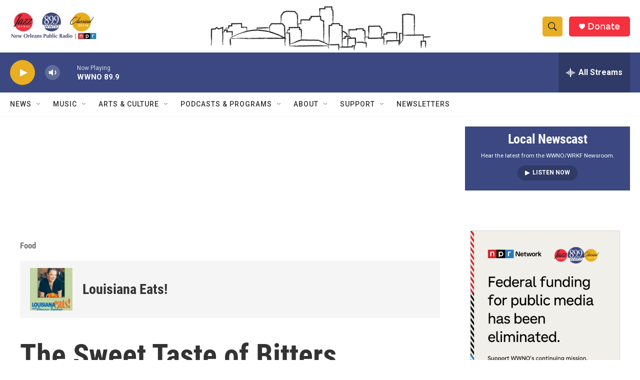

--- FILE ---
content_type: text/html; charset=utf-8
request_url: https://www.google.com/recaptcha/api2/aframe
body_size: 266
content:
<!DOCTYPE HTML><html><head><meta http-equiv="content-type" content="text/html; charset=UTF-8"></head><body><script nonce="oF0tqKc1dgDiBHJT6WM0oA">/** Anti-fraud and anti-abuse applications only. See google.com/recaptcha */ try{var clients={'sodar':'https://pagead2.googlesyndication.com/pagead/sodar?'};window.addEventListener("message",function(a){try{if(a.source===window.parent){var b=JSON.parse(a.data);var c=clients[b['id']];if(c){var d=document.createElement('img');d.src=c+b['params']+'&rc='+(localStorage.getItem("rc::a")?sessionStorage.getItem("rc::b"):"");window.document.body.appendChild(d);sessionStorage.setItem("rc::e",parseInt(sessionStorage.getItem("rc::e")||0)+1);localStorage.setItem("rc::h",'1762428932251');}}}catch(b){}});window.parent.postMessage("_grecaptcha_ready", "*");}catch(b){}</script></body></html>